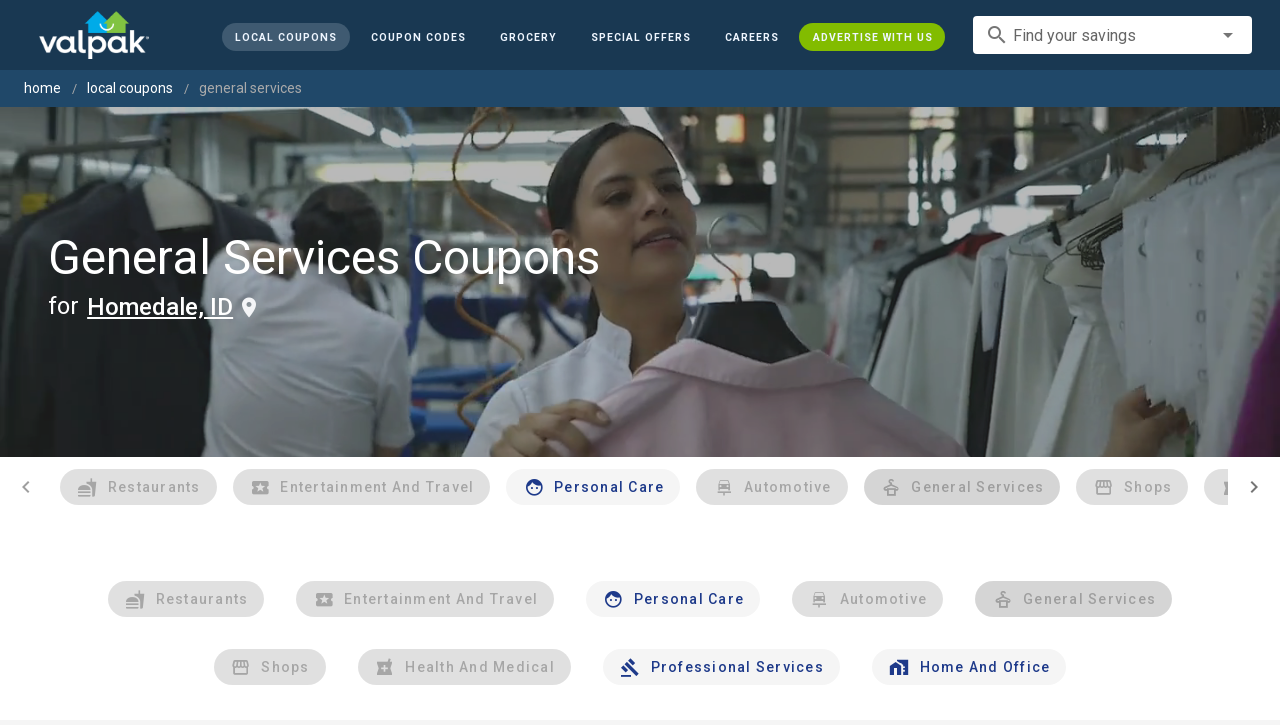

--- FILE ---
content_type: application/javascript; charset=UTF-8
request_url: https://www.valpak.com/_nuxt/857f86c.modern.js
body_size: 1389
content:
(window.webpackJsonp=window.webpackJsonp||[]).push([[101],{638:function(e,t,r){"use strict";r.r(t);var o=r(2),n=r(9);function c(object,e){var t=Object.keys(object);if(Object.getOwnPropertySymbols){var r=Object.getOwnPropertySymbols(object);e&&(r=r.filter((function(e){return Object.getOwnPropertyDescriptor(object,e).enumerable}))),t.push.apply(t,r)}return t}function l(e){for(var i=1;i<arguments.length;i++){var source=null!=arguments[i]?arguments[i]:{};i%2?c(Object(source),!0).forEach((function(t){Object(o.a)(e,t,source[t])})):Object.getOwnPropertyDescriptors?Object.defineProperties(e,Object.getOwnPropertyDescriptors(source)):c(Object(source)).forEach((function(t){Object.defineProperty(e,t,Object.getOwnPropertyDescriptor(source,t))}))}return e}var f={data(){return{slug:this.$route.params.slug,category:this.$route.params.category}},computed:l(l(l({},Object(n.e)(["offerCategories"])),Object(n.c)(["hasLocation","hasServiceError","hasServicesError"])),{},{hasCategory(){return this.offerCategories.some((e=>e.slug.toLowerCase()===this.category.toLowerCase()))}}),head(){return{link:[{rel:"canonical",href:"https://www.valpak.com".concat(this.$route.fullPath)}]}}},h=r(11),component=Object(h.a)(f,(function(){var e=this,t=e._self._c;return t("div",[e.hasLocation?e._e():t("section",{staticClass:"sm:p-0 md:px-8 -mt-3"},[t("request-location",{attrs:{title:"Find the best offers in your neighborhood!",description:!0}})],1),e._v(" "),e.hasLocation&&e.hasCategory?t("section",[t("local-coupon",{attrs:{"cat-slug":e.category.toLowerCase()}})],1):e._e(),e._v(" "),t("section",{staticClass:"section p-0"},[t("lazy-advertise")],1)])}),[],!1,null,null,null);t.default=component.exports;installComponents(component,{RequestLocation:r(275).default,LocalCoupon:r(555).default})},895:function(e,t,r){"use strict";r.r(t);var o=r(2),n=r(7),c=r(9),l=r(6);function f(object,e){var t=Object.keys(object);if(Object.getOwnPropertySymbols){var r=Object.getOwnPropertySymbols(object);e&&(r=r.filter((function(e){return Object.getOwnPropertyDescriptor(object,e).enumerable}))),t.push.apply(t,r)}return t}function h(e){for(var i=1;i<arguments.length;i++){var source=null!=arguments[i]?arguments[i]:{};i%2?f(Object(source),!0).forEach((function(t){Object(o.a)(e,t,source[t])})):Object.getOwnPropertyDescriptors?Object.defineProperties(e,Object.getOwnPropertyDescriptors(source)):f(Object(source)).forEach((function(t){Object.defineProperty(e,t,Object.getOwnPropertyDescriptor(source,t))}))}return e}var d={key:e=>e.fullPath,middleware(e){var{redirect:t,params:r,route:o,store:n}=e,{locCity:c,locState:f}=Object(l.o)(r.slug);return c&&2===f.length?o.fullPath!==o.fullPath.toLowerCase()?t(o.fullPath.toLowerCase()):void 0:t("/")},fetch:e=>Object(n.a)((function*(){var{app:t,store:r,params:o,redirect:c,route:f,error:h}=e,{slug:d}=o;t.$cookies.get("vp_local_geo")&&r.getters.hasLocalOffers&&d===r.getters.getLocationSlug||(yield r.dispatch("fetchLocationBySlug",d),yield r.dispatch("fetchLocalCoupons"),yield r.dispatch("fetchLocalServices"));var y=path=>r.state.offerCategories.some((e=>e.slug===path));if(y(o.category)&&(yield r.dispatch("fetchBillboards","category")),y(o.category))return r.commit("SET_LOCAL_CAT_PAGE",!0);var O=function(){var e=Object(n.a)((function*(){var{bppId:e}=Object(l.n)(o.category);return!!e&&(yield r.dispatch("fetchBpp",{id:e,store:f.query.store}).then((()=>!r.state.error.bpp.hasError&&!Object(l.j)(r.state.bpp))).catch((()=>{h({statusCode:400,message:"We got an unexpected response to your request... Please let us know how you got here!"})})))}));return function(){return e.apply(this,arguments)}}();yield O().then((e=>{if(!e)return h({statusCode:404,message:"This page could not be found"});if(r.state.bpp.listings.length<1){var{slug:t}=o;return c("/local/".concat(t))}var n="".concat(Object(l.r)(Object(l.d)(r.state.bpp.listings[0].businessName)),"-").concat(r.state.bpp.businessProfileId);return o.category!==n?h({statusCode:404,message:"This page could not be found"}):r.commit("SET_LOCAL_CAT_PAGE",!1)}))}))(),data(){return{slug:this.$route.params.slug,category:this.$route.params.category}},computed:h(h({},Object(c.e)(["bpp","offerCategories","isLocalCategoryPage"])),{},{hasCategory(){return this.offerCategories.some((e=>e.slug.toLowerCase()===this.category.toLowerCase()))}}),mounted(){this.isLocalCategoryPage||(this.$analyticsEvent("bppLoaded",{event:"bppLoaded",contentZone:"bpp",bpp:{businessProfileId:this.bpp.businessProfileId,businessName:this.bpp.businessName,configDetailId:this.bpp.listings[0].configDetailId,serviceBusiness:this.bpp.listings[0].serviceBusiness,serviceId:this.bpp.listings[0].serviceBusiness?this.bpp.listings[0].service.id:0,locationId:this.bpp.listings[0].serviceBusiness?0:this.bpp.listings[0].location.id}}),this.bpp.listings[0].offers.length>0&&this.$analyticsEvent("bppLocationLoaded",{event:"bppLocationLoaded",contentZone:"bppOfferList",offerResults:[this.bpp.listings[0]]}),window.gtag("event","custom_page_view",{org_id:[this.bpp.listings[0].orgIds[0]],bpp_id:[this.bpp.listings[0].businessProfileId],config_id:[this.bpp.listings[0].configId],config_detail_id:[this.bpp.listings[0].configDetailId],config_detail_valid_for_id:[this.bpp.listings[0].configDetailValidForId]}))}},y=d,O=r(11),component=Object(O.a)(y,(function(){var e=this._self._c;return e("div",[this.isLocalCategoryPage?e("parse-path-category"):e("parse-path-bpp")],1)}),[],!1,null,null,null);t.default=component.exports;installComponents(component,{ParsePathCategory:r(638).default,ParsePathBpp:r(632).default})}}]);